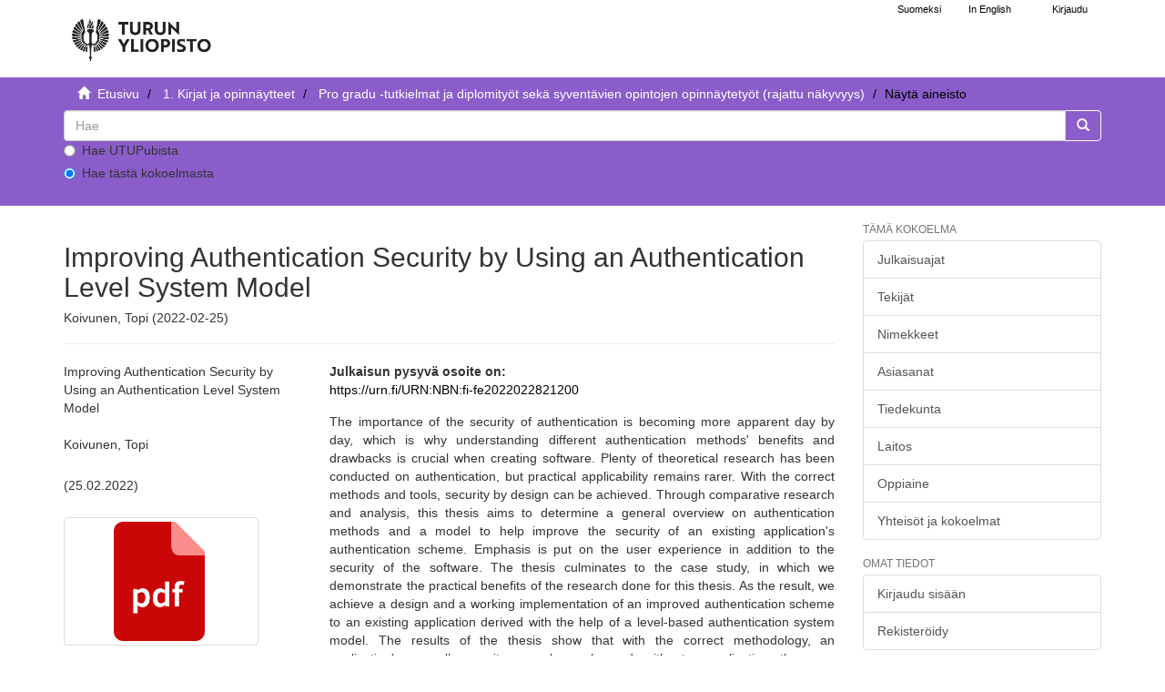

--- FILE ---
content_type: text/html;charset=utf-8
request_url: https://www.utupub.fi/handle/10024/153436
body_size: 5181
content:
<!DOCTYPE html>
                         <!--[if lt IE 7]> <html class="no-js lt-ie9 lt-ie8 lt-ie7" lang="fi"> <![endif]-->
                        <!--[if IE 7]>    <html class="no-js lt-ie9 lt-ie8" lang="fi"> <![endif]-->
                        <!--[if IE 8]>    <html class="no-js lt-ie9" lang="fi"> <![endif]-->
                        <!--[if gt IE 8]><!--> <html class="no-js" lang="fi"> <!--<![endif]-->
                        <head><META http-equiv="Content-Type" content="text/html; charset=UTF-8">
<meta content="text/html; charset=UTF-8" http-equiv="Content-Type">
<meta content="IE=edge,chrome=1" http-equiv="X-UA-Compatible">
<meta content="width=device-width,initial-scale=1" name="viewport">
<link rel="shortcut icon" href="/themes/turku56/images/favicon.ico">
<link rel="apple-touch-icon" href="/themes/turku56/images/apple-touch-icon.png">
<meta name="Generator" content="DSpace 5.6">
<link href="/themes/turku56/styles/main.css" rel="stylesheet">
<link type="text/css" href="/static/css/creativecommons/cc-icons.min.css" rel="stylesheet">
<link href="/themes/turku56/styles/shared/flatpickr.min.css" rel="stylesheet">
<link href="/themes/turku56/styles/shared/bootstrap-tokenfield.min.css" rel="stylesheet">
<link type="application/opensearchdescription+xml" rel="search" href="https://www.utupub.fi:443/open-search/description.xml" title="DSpace">
<script type="text/javascript">
                //Clear default text of emty text areas on focus
                function tFocus(element)
                {
                if (element.value == ' '){element.value='';}
                }
                //Clear default text of emty text areas on submit
                function tSubmit(form)
                {

                console.log(form);

                var defaultedElements = document.getElementsByTagName("textarea");
                for (var i=0; i != defaultedElements.length; i++){
                if (defaultedElements[i].value == ' '){
                defaultedElements[i].value='';}}

                //AM: If isbn is set, save it to localstorage for urn-generation
                var idType = document.getElementsByName("dc_identifier_qualifier");
                var idValue = document.getElementsByName("dc_identifier_value");
                var isbnValue = document.getElementsByName("dc_identifier_isbn");

                if (idValue.length == 0 && isbnValue.length > 0){
                if (isbnValue[0].value != ""){
                localStorage.setItem("form_isbn_id", isbnValue[0].value);
                }else if(isbnValue[0].value == ""){
                localStorage.removeItem("form_isbn_id");
                }
                }else if(idValue.length > 0 && isbnValue.length == 0){
                if (idType[0].value == "isbn" && idValue[0].value != ""){
                localStorage.setItem("form_isbn_id", idValue[0].value);
                } else if(idValue[0].value == ""){
                localStorage.removeItem("form_isbn_id");
                }
                }

                }
                //Disable pressing 'enter' key to submit a form (otherwise pressing 'enter' causes a submission to start over)
                function disableEnterKey(e)
                {
                var key;

                if(window.event)
                key = window.event.keyCode;     //Internet Explorer
                else
                key = e.which;     //Firefox and Netscape

                if(key == 13)  //if "Enter" pressed, then disable!
                return false;
                else
                return true;
                }
            </script><!--[if lt IE 9]>
                <script type="text/javascript" src="/themes/turku56/vendor/html5shiv/dist/html5shiv.js"> </script>
                <script type="text/javascript" src="/themes/turku56/vendor/respond/dest/respond.min.js"> </script>
                <![endif]--><script src="/themes/turku56/vendor/modernizr/modernizr.js" type="text/javascript"> </script>
<title>Improving Authentication Security by Using an Authentication Level System Model - UTUPub</title>
<link rel="schema.DCTERMS" href="http://purl.org/dc/terms/" />
<link rel="schema.DC" href="http://purl.org/dc/elements/1.1/" />
<meta name="DC.creator" content="Koivunen, Topi" />
<meta name="DCTERMS.dateAccepted" content="2022-02-28T22:01:15Z" scheme="DCTERMS.W3CDTF" />
<meta name="DCTERMS.available" content="2022-02-28T22:01:15Z" scheme="DCTERMS.W3CDTF" />
<meta name="DCTERMS.issued" content="2022-02-25" scheme="DCTERMS.W3CDTF" />
<meta name="DC.identifier" content="https://www.utupub.fi/handle/10024/153436" scheme="DCTERMS.URI" />
<meta name="DCTERMS.abstract" content="The importance of the security of authentication is becoming more apparent day by day, which is why understanding different authentication methods' benefits and drawbacks is crucial when creating software. Plenty of theoretical research has been conducted on authentication, but practical applicability remains rarer. With the correct methods and tools, security by design can be achieved. Through comparative research and analysis, this thesis aims to determine a general overview on authentication methods and a model to help improve the security of an existing application's authentication scheme. Emphasis is put on the user experience in addition to the security of the software. The thesis culminates to the case study, in which we demonstrate the practical benefits of the research done for this thesis. As the result, we achieve a design and a working implementation of an improved authentication scheme to an existing application derived with the help of a level-based authentication system model. The results of the thesis show that with the correct methodology, an application's overall security can be enhanced without complicating the user experience." />
<meta name="DCTERMS.extent" content="102" />
<meta name="DC.language" content="eng" scheme="DCTERMS.RFC1766" />
<meta name="DC.rights" content="fi=Julkaisu on tekijänoikeussäännösten alainen. Teosta voi lukea ja tulostaa henkilökohtaista käyttöä varten. Käyttö kaupallisiin tarkoituksiin on kielletty.|en=This publication is copyrighted. You may download, display and print it for Your own personal use. Commercial use is prohibited.|" />
<meta name="DC.title" content="Improving Authentication Security by Using an Authentication Level System Model" />
<meta name="DC.type" content="fi=Diplomityö|en=Master's thesis|" />
<meta name="DC.rights" content="suljettu" />
<meta name="DC.identifier" content="URN:NBN:fi-fe2022022821200" />
<meta name="DC.contributor" content="fi=Teknillinen tiedekunta|en=Faculty of Technology|" />
<meta name="DC.contributor" content="fi=Tietotekniikka (tek.ala) (mat.tdk)|en=Information and Communication Technology|" />
<meta name="DC.contributor" content="fi=Tietotekniikan laitos|en=Department of Computing|" />
<meta content="Improving Authentication Security by Using an Authentication Level System Model" name="citation_title">
<meta content="Koivunen, Topi" name="citation_author">
<meta content="2022-02-25" name="citation_date">
<meta content="https://www.utupub.fi/handle/10024/153436" name="citation_abstract_html_url">
<meta content="eng" name="citation_language">
</head><body>
<a href="#maincontent" class="skip-nav screen-reader-text" id="skip-nav">Hypp&auml;&auml; sis&auml;lt&ouml;&ouml;n</a>
<header>
<div role="navigation" class="navbar navbar-default navbar-static-top">
<div id="navbarheader" class="container">
<div class="navbar-header">
<a class="navbar-brand-fi navbar-brand" href="/" aria-label="UTUPub Etusivu">
<div id="ds-header-logo"></div>
</a>
<div id="mobileLinks" class="navbar-header pull-right visible-xs hidden-sm hidden-md hidden-lg">
<ul class="nav nav-pills pull-left ">
<li class="dropdown" id="ds-language-selection-xs">
<button data-toggle="dropdown" class="dropdown-toggle navbar-toggle navbar-link" role="button" href="#" id="language-dropdown-toggle-xs"><b aria-hidden="true" class="visible-xs glyphicon glyphicon-globe"></b></button>
<ul data-no-collapse="true" aria-labelledby="language-dropdown-toggle-xs" role="menu" class="dropdown-menu pull-right">
<li role="presentation">
<a id="langlink" href="javascript:document.repost.locale.value='lfi'; document.repost.submit();" lang="fi">Suomeksi</a>
</li>
<li role="presentation">
<a id="langlink" href="javascript:document.repost.locale.value='len'; document.repost.submit();" lang="en">In English</a>
</li>
</ul>
</li>
<li>
<form method="get" action="/login" style="display: inline">
<button class="navbar-toggle navbar-link"><b aria-hidden="true" class="visible-xs glyphicon glyphicon-user"></b></button>
</form>
</li>
</ul>
<button data-toggle="offcanvas" class="navbar-toggle" type="button"><span class="sr-only">N&auml;yt&auml;/piilota sivun navigointi</span><span class="icon-bar"></span><span class="icon-bar"></span><span class="icon-bar"></span></button>
</div>
</div>
<div id="langSelectionWrapper" class="navbar-header pull-right hidden-xs">
<form method="post" name="repost" action="">
<input type="hidden" name="type"><input type="hidden" name="locale"><input value="" type="hidden" name="author">
</form>
<ul class="nav navbar-nav pull-left" id="languageSelection">
<li role="presentation">
<a id="langlink" href="javascript:document.repost.locale.value='lfi'; document.repost.submit();" lang="fi">Suomeksi</a>
</li>
<li role="presentation">
<a id="langlink" href="javascript:document.repost.locale.value='len'; document.repost.submit();" lang="en">In English</a>
</li>
</ul>
<ul class="nav navbar-nav pull-left">
<li>
<a href="/login"><span class="hidden-xs">Kirjaudu</span></a>
</li>
</ul>
<button type="button" class="navbar-toggle visible-sm" data-toggle="offcanvas"><span class="sr-only">N&auml;yt&auml;/piilota sivun navigointi</span><span class="icon-bar"></span><span class="icon-bar"></span><span class="icon-bar"></span></button>
</div>
</div>
</div>
</header>
<div class="trail-wrapper hidden-print">
<div class="container">
<div id="topsearchbar" class="row">
<div class="col-xs-12">
<div class="breadcrumb dropdown visible-xs">
<a data-toggle="dropdown" class="dropdown-toggle" role="button" href="#" id="trail-dropdown-toggle">N&auml;yt&auml; aineisto&nbsp;<b class="caret"></b></a>
<ul aria-labelledby="trail-dropdown-toggle" role="menu" class="dropdown-menu">
<li role="presentation">
<a role="menuitem" href="/"><i aria-hidden="true" class="glyphicon glyphicon-home"></i>&nbsp;
                        Etusivu</a>
</li>
<li role="presentation">
<a role="menuitem" href="/handle/10024/5788">1. Kirjat ja opinn&auml;ytteet</a>
</li>
<li role="presentation">
<a role="menuitem" href="/handle/10024/143703">Pro gradu -tutkielmat ja diplomity&ouml;t sek&auml; syvent&auml;vien opintojen opinn&auml;ytety&ouml;t (rajattu n&auml;kyvyys) </a>
</li>
<li role="presentation" class="disabled">
<a href="#" role="menuitem">N&auml;yt&auml; aineisto</a>
</li>
</ul>
</div>
<ul class="breadcrumb hidden-xs">
<li>
<i aria-hidden="true" class="glyphicon glyphicon-home"></i>&nbsp;
            <a href="/">
<trail target="/">Etusivu</trail>
</a>
</li>
<li>
<a href="/handle/10024/5788">1. Kirjat ja opinn&auml;ytteet</a>
</li>
<li>
<a href="/handle/10024/143703">Pro gradu -tutkielmat ja diplomity&ouml;t sek&auml; syvent&auml;vien opintojen opinn&auml;ytety&ouml;t (rajattu n&auml;kyvyys) </a>
</li>
<li class="active">N&auml;yt&auml; aineisto</li>
</ul>
<div class="ds-option-set" id="ds-search-option">
<form method="get" class="" id="ds-search-form" action="/discover">
<fieldset>
<div class="input-group">
<input aria-label="untranslated" placeholder="Hae" type="text" class="ds-text-field form-control" name="query">
<div class="radio">
<label><input value="" name="scope" type="radio" id="ds-search-form-scope-all">Hae UTUPubista</label>
</div>
<div class="radio">
<label><input checked name="scope" type="radio" id="ds-search-form-scope-container" value="10024/143703">Hae t&auml;st&auml; kokoelmasta</label>
</div>
<span class="input-group-btn"><button title="Siirry" class="ds-button-field btn btn-primary"><span aria-hidden="true" class="glyphicon glyphicon-search"></span></button></span>
</div>
</fieldset>
</form>
</div>
</div>
</div>
</div>
</div>
<div class="hidden" id="no-js-warning-wrapper">
<div id="no-js-warning">
<div class="notice failure">JavaScript is disabled for your browser. Some features of this site may not work without it.</div>
</div>
</div>
<div class="container" id="main-container">
<div class="row row-offcanvas row-offcanvas-right">
<div class="horizontal-slider contentwrapper clearfix">
<div id="maincontent" class="col-xs-12 col-sm-12 col-md-9 main-content">
<div>
<div id="aspect_artifactbrowser_ItemViewer_div_item-view" class="ds-static-div primary">
<!-- External Metadata URL: cocoon://metadata/handle/10024/153436/mets.xml?rightsMDTypes=METSRIGHTS-->
<div class="item-summary-view-metadata">
<h1>Improving Authentication Security by Using an Authentication Level System Model</h1>
<h5>Koivunen, Topi (2022-02-25)</h5>
<hr>
<div class="row">
<div class="col-sm-4">
<div class="simple-item-view-title">Improving Authentication Security by Using an Authentication Level System Model</div>
<br>
<div class="simple-item-view-authors item-page-field-wrapper table">
<div>Koivunen, Topi</div>
</div>
<div class="simple-item-view-date word-break item-page-field-wrapper table">(25.02.2022)</div>
<div class="row">
<div class="col-xs-4 col-sm-10">
<div class="thumbnail">
<a href="/bitstream/handle/10024/153436/DI_Topi_Koivunen_517680.pdf?sequence=1&amp;isAllowed=n"><img style="width: 100px" class="img-responsive" alt="" src="/themes/turku56/../../static/icons/pdf.png"></a>
</div>
</div>
<div class="col-xs-6 col-sm-12">
<div class="item-page-field-wrapper table word-break">
<h5>Katso/<wbr></wbr>Avaa</h5>
<div>
<a href="/bitstream/handle/10024/153436/DI_Topi_Koivunen_517680.pdf?sequence=1&amp;isAllowed=n"><i aria-hidden="true" class="glyphicon  glyphicon-lock"></i> DI_Topi_Koivunen_517680.pdf (565.1Kb)</a>
</div>
</div>
<div>
<span class="bold">Lataukset:&nbsp;</span><span id="file_downloads"></span>
</div>
<br>
</div>
</div>
<div class="simple-item-view-rights table">Julkaisu on tekij&auml;noikeuss&auml;&auml;nn&ouml;sten alainen. Teosta voi lukea ja tulostaa henkil&ouml;kohtaista k&auml;ytt&ouml;&auml; varten. K&auml;ytt&ouml; kaupallisiin tarkoituksiin on kielletty.<br>
</div>
<b>suljettu</b>
<div class="simple-item-view-show-full item-page-field-wrapper table">
<a href="/handle/10024/153436?show=full">N&auml;yt&auml; kaikki kuvailutiedot</a>
</div>
</div>
<div class="col-sm-8">
<b>Julkaisun pysyv&auml; osoite on:</b>
<br>
<a href="https://urn.fi/URN:NBN:fi-fe2022022821200">https://urn.fi/URN:NBN:fi-fe2022022821200</a>
<div class="simple-item-view-description item-page-field-wrapper table">
<h5 class="visible-xs">Tiivistelm&auml;</h5>
<div>The importance of the security of authentication is becoming more apparent day by day, which is why understanding different authentication methods' benefits and drawbacks is crucial when creating software. Plenty of theoretical research has been conducted on authentication, but practical applicability remains rarer. With the correct methods and tools, security by design can be achieved. Through comparative research and analysis, this thesis aims to determine a general overview on authentication methods and a model to help improve the security of an existing application's authentication scheme. Emphasis is put on the user experience in addition to the security of the software. The thesis culminates to the case study, in which we demonstrate the practical benefits of the research done for this thesis. As the result, we achieve a design and a working implementation of an improved authentication scheme to an existing application derived with the help of a level-based authentication system model. The results of the thesis show that with the correct methodology, an application's overall security can be enhanced without complicating the user experience.</div>
</div>
<div class="simple-item-view-collections item-page-field-wrapper table">
<h5>Kokoelmat</h5>
<ul class="ds-referenceSet-list">
<!-- External Metadata URL: cocoon://metadata/handle/10024/143703/mets.xml-->
<li>
<a href="/handle/10024/143703">Pro gradu -tutkielmat ja diplomity&ouml;t sek&auml; syvent&auml;vien opintojen opinn&auml;ytety&ouml;t (rajattu n&auml;kyvyys) </a> [5381]</li>
</ul>
</div>
</div>
</div>
</div>
</div>
</div>
<div class="visible-xs visible-sm">
<footer>
<div class="row">
<hr>
<div class="col-xs-7 col-sm-7">
<div class="hidden-print">Turun yliopiston kirjasto | Turun yliopisto</div>
</div>
<div class="col-xs-5 col-sm-5 hidden-print">
<div class="pull-right">
<a href="/contact">julkaisut@utu.fi</a> | <a href="https://www.utu.fi/fi/tietosuoja/kirjaston-tietosuojailmoitukset">Tietosuoja</a> | <a href="/utupub_saavutettavuusseloste.html">Saavutettavuusseloste</a>
</div>
</div>
</div>
<a class="hidden" href="/htmlmap">&nbsp;</a>
<p>&nbsp;</p>
</footer>
</div>
</div>
<div role="navigation" id="sidebar" class="col-xs-6 col-sm-3 sidebar-offcanvas">
<div class="word-break hidden-print" id="ds-options">
<h4 class="ds-option-set-head  h6">T&auml;m&auml; kokoelma</h4>
<div id="aspect_viewArtifacts_Navigation_list_browse" class="list-group">
<a href="/handle/10024/143703/browse?type=dateissued" class="list-group-item ds-option">Julkaisuajat</a><a href="/handle/10024/143703/browse?type=author" class="list-group-item ds-option">Tekij&auml;t</a><a href="/handle/10024/143703/browse?type=title" class="list-group-item ds-option">Nimekkeet</a><a href="/handle/10024/143703/browse?type=subject" class="list-group-item ds-option">Asiasanat</a><a href="/handle/10024/143703/browse?type=faculty" class="list-group-item ds-option">Tiedekunta</a><a href="/handle/10024/143703/browse?type=department" class="list-group-item ds-option">Laitos</a><a href="/handle/10024/143703/browse?type=studysubject" class="list-group-item ds-option">Oppiaine</a><a href="/community-list" class="list-group-item ds-option">Yhteis&ouml;t ja kokoelmat</a>
</div>
<div id="aspect_viewArtifacts_Navigation_list_browse2" class="list-group"></div>
<h4 class="ds-option-set-head  h6">Omat tiedot</h4>
<div id="aspect_viewArtifacts_Navigation_list_account" class="list-group">
<a href="/login" class="list-group-item ds-option">Kirjaudu sis&auml;&auml;n</a><a href="/register" class="list-group-item ds-option">Rekister&ouml;idy</a>
</div>
<div id="aspect_viewArtifacts_Navigation_list_context" class="list-group"></div>
<div id="aspect_viewArtifacts_Navigation_list_administrative" class="list-group"></div>
<div id="aspect_discovery_Navigation_list_discovery" class="list-group"></div>
</div>
</div>
</div>
</div>
<div class="hidden-xs hidden-sm">
<footer>
<div class="row">
<hr>
<div class="col-xs-7 col-sm-7">
<div class="hidden-print">Turun yliopiston kirjasto | Turun yliopisto</div>
</div>
<div class="col-xs-5 col-sm-5 hidden-print">
<div class="pull-right">
<a href="/contact">julkaisut@utu.fi</a> | <a href="https://www.utu.fi/fi/tietosuoja/kirjaston-tietosuojailmoitukset">Tietosuoja</a> | <a href="/utupub_saavutettavuusseloste.html">Saavutettavuusseloste</a>
</div>
</div>
</div>
<a class="hidden" href="/htmlmap">&nbsp;</a>
<p>&nbsp;</p>
</footer>
</div>
</div>
<script>if(!window.DSpace){window.DSpace={};}window.DSpace.context_path='';window.DSpace.theme_path='/themes/turku56/';</script><script src="/themes/turku56/scripts/theme.js"> </script><script src="/themes/turku56/scripts/photoswipe.js"> </script><script src="/themes/turku56/scripts/fa.js"> </script><script src="/themes/turku56/scripts/ps_gallery.js"> </script><script src="/themes/turku56/scripts/flatpickr.min.js"> </script><script src="/themes/turku56/scripts/annif.js"> </script>
</body></html>
